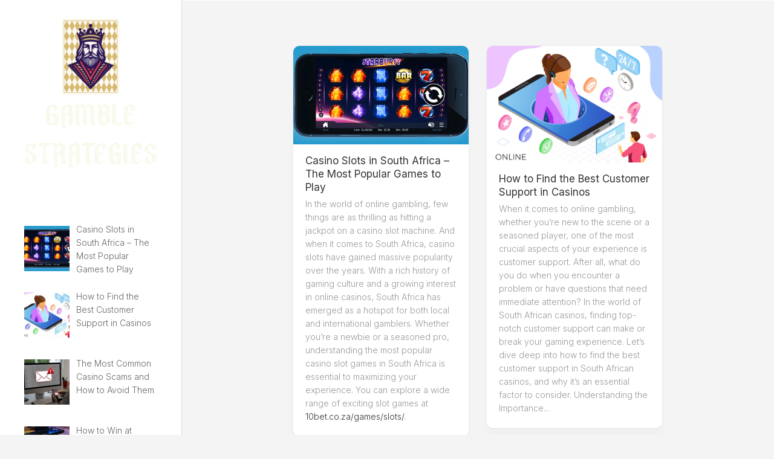

--- FILE ---
content_type: text/html; charset=UTF-8
request_url: https://pellejackets.com/?add_to_wishlist=11171
body_size: 8989
content:
<!DOCTYPE html> 
<html class="no-js" lang="en-SA">

<head>
	<meta charset="UTF-8">
	<meta name="viewport" content="width=device-width, initial-scale=1.0">
	<link rel="profile" href="https://gmpg.org/xfn/11">
		
	<meta name='robots' content='index, follow, max-image-preview:large, max-snippet:-1, max-video-preview:-1' />
	<style>img:is([sizes="auto" i], [sizes^="auto," i]) { contain-intrinsic-size: 3000px 1500px }</style>
	<script>document.documentElement.className = document.documentElement.className.replace("no-js","js");</script>

	<!-- This site is optimized with the Yoast SEO plugin v24.7 - https://yoast.com/wordpress/plugins/seo/ -->
	<title>Winning Tactics: Proven Methods to Enhance Your Betting Success</title>
	<meta name="description" content="Developing a solid plan improves your chances of success in betting and gaming. Analyzing odds and making informed choices leads to better long-term profits. Bankroll management is key to sustaining consistent gameplay and minimizing risks." />
	<link rel="canonical" href="https://pellejackets.com/" />
	<meta property="og:type" content="website" />
	<meta property="og:title" content="Winning Tactics: Proven Methods to Enhance Your Betting Success" />
	<meta property="og:description" content="Developing a solid plan improves your chances of success in betting and gaming. Analyzing odds and making informed choices leads to better long-term profits. Bankroll management is key to sustaining consistent gameplay and minimizing risks." />
	<meta property="og:url" content="https://pellejackets.com/" />
	<meta property="og:site_name" content="Gamble Strategies" />
	<meta property="og:image" content="https://pellejackets.com/wp-content/uploads/logo.png" />
	<meta property="og:image:width" content="373" />
	<meta property="og:image:height" content="423" />
	<meta property="og:image:type" content="image/png" />
	<meta name="twitter:card" content="summary_large_image" />
	<script type="application/ld+json" class="yoast-schema-graph">{"@context":"https://schema.org","@graph":[{"@type":"CollectionPage","@id":"https://pellejackets.com/","url":"https://pellejackets.com/","name":"Winning Tactics: Proven Methods to Enhance Your Betting Success","isPartOf":{"@id":"https://pellejackets.com/#website"},"about":{"@id":"https://pellejackets.com/#organization"},"description":"Developing a solid plan improves your chances of success in betting and gaming. Analyzing odds and making informed choices leads to better long-term profits. Bankroll management is key to sustaining consistent gameplay and minimizing risks.","breadcrumb":{"@id":"https://pellejackets.com/#breadcrumb"},"inLanguage":"en-ZA"},{"@type":"BreadcrumbList","@id":"https://pellejackets.com/#breadcrumb","itemListElement":[{"@type":"ListItem","position":1,"name":"Home"}]},{"@type":"WebSite","@id":"https://pellejackets.com/#website","url":"https://pellejackets.com/","name":"Gamble Strategies","description":"","publisher":{"@id":"https://pellejackets.com/#organization"},"potentialAction":[{"@type":"SearchAction","target":{"@type":"EntryPoint","urlTemplate":"https://pellejackets.com/?s={search_term_string}"},"query-input":{"@type":"PropertyValueSpecification","valueRequired":true,"valueName":"search_term_string"}}],"inLanguage":"en-ZA"},{"@type":"Organization","@id":"https://pellejackets.com/#organization","name":"Gamble Strategies","url":"https://pellejackets.com/","logo":{"@type":"ImageObject","inLanguage":"en-ZA","@id":"https://pellejackets.com/#/schema/logo/image/","url":"https://pellejackets.com/wp-content/uploads/logo.png","contentUrl":"https://pellejackets.com/wp-content/uploads/logo.png","width":373,"height":423,"caption":"Gamble Strategies"},"image":{"@id":"https://pellejackets.com/#/schema/logo/image/"}}]}</script>
	<!-- / Yoast SEO plugin. -->


<link rel='dns-prefetch' href='//fonts.googleapis.com' />
<link rel="alternate" type="application/rss+xml" title="Gamble Strategies &raquo; Feed" href="https://pellejackets.com/feed/" />
<link rel="alternate" type="application/rss+xml" title="Gamble Strategies &raquo; Comments Feed" href="https://pellejackets.com/comments/feed/" />
<script type="text/javascript">
/* <![CDATA[ */
window._wpemojiSettings = {"baseUrl":"https:\/\/s.w.org\/images\/core\/emoji\/15.0.3\/72x72\/","ext":".png","svgUrl":"https:\/\/s.w.org\/images\/core\/emoji\/15.0.3\/svg\/","svgExt":".svg","source":{"concatemoji":"https:\/\/pellejackets.com\/wp-includes\/js\/wp-emoji-release.min.js?ver=6.7.2"}};
/*! This file is auto-generated */
!function(i,n){var o,s,e;function c(e){try{var t={supportTests:e,timestamp:(new Date).valueOf()};sessionStorage.setItem(o,JSON.stringify(t))}catch(e){}}function p(e,t,n){e.clearRect(0,0,e.canvas.width,e.canvas.height),e.fillText(t,0,0);var t=new Uint32Array(e.getImageData(0,0,e.canvas.width,e.canvas.height).data),r=(e.clearRect(0,0,e.canvas.width,e.canvas.height),e.fillText(n,0,0),new Uint32Array(e.getImageData(0,0,e.canvas.width,e.canvas.height).data));return t.every(function(e,t){return e===r[t]})}function u(e,t,n){switch(t){case"flag":return n(e,"\ud83c\udff3\ufe0f\u200d\u26a7\ufe0f","\ud83c\udff3\ufe0f\u200b\u26a7\ufe0f")?!1:!n(e,"\ud83c\uddfa\ud83c\uddf3","\ud83c\uddfa\u200b\ud83c\uddf3")&&!n(e,"\ud83c\udff4\udb40\udc67\udb40\udc62\udb40\udc65\udb40\udc6e\udb40\udc67\udb40\udc7f","\ud83c\udff4\u200b\udb40\udc67\u200b\udb40\udc62\u200b\udb40\udc65\u200b\udb40\udc6e\u200b\udb40\udc67\u200b\udb40\udc7f");case"emoji":return!n(e,"\ud83d\udc26\u200d\u2b1b","\ud83d\udc26\u200b\u2b1b")}return!1}function f(e,t,n){var r="undefined"!=typeof WorkerGlobalScope&&self instanceof WorkerGlobalScope?new OffscreenCanvas(300,150):i.createElement("canvas"),a=r.getContext("2d",{willReadFrequently:!0}),o=(a.textBaseline="top",a.font="600 32px Arial",{});return e.forEach(function(e){o[e]=t(a,e,n)}),o}function t(e){var t=i.createElement("script");t.src=e,t.defer=!0,i.head.appendChild(t)}"undefined"!=typeof Promise&&(o="wpEmojiSettingsSupports",s=["flag","emoji"],n.supports={everything:!0,everythingExceptFlag:!0},e=new Promise(function(e){i.addEventListener("DOMContentLoaded",e,{once:!0})}),new Promise(function(t){var n=function(){try{var e=JSON.parse(sessionStorage.getItem(o));if("object"==typeof e&&"number"==typeof e.timestamp&&(new Date).valueOf()<e.timestamp+604800&&"object"==typeof e.supportTests)return e.supportTests}catch(e){}return null}();if(!n){if("undefined"!=typeof Worker&&"undefined"!=typeof OffscreenCanvas&&"undefined"!=typeof URL&&URL.createObjectURL&&"undefined"!=typeof Blob)try{var e="postMessage("+f.toString()+"("+[JSON.stringify(s),u.toString(),p.toString()].join(",")+"));",r=new Blob([e],{type:"text/javascript"}),a=new Worker(URL.createObjectURL(r),{name:"wpTestEmojiSupports"});return void(a.onmessage=function(e){c(n=e.data),a.terminate(),t(n)})}catch(e){}c(n=f(s,u,p))}t(n)}).then(function(e){for(var t in e)n.supports[t]=e[t],n.supports.everything=n.supports.everything&&n.supports[t],"flag"!==t&&(n.supports.everythingExceptFlag=n.supports.everythingExceptFlag&&n.supports[t]);n.supports.everythingExceptFlag=n.supports.everythingExceptFlag&&!n.supports.flag,n.DOMReady=!1,n.readyCallback=function(){n.DOMReady=!0}}).then(function(){return e}).then(function(){var e;n.supports.everything||(n.readyCallback(),(e=n.source||{}).concatemoji?t(e.concatemoji):e.wpemoji&&e.twemoji&&(t(e.twemoji),t(e.wpemoji)))}))}((window,document),window._wpemojiSettings);
/* ]]> */
</script>
<style id='wp-emoji-styles-inline-css' type='text/css'>

	img.wp-smiley, img.emoji {
		display: inline !important;
		border: none !important;
		box-shadow: none !important;
		height: 1em !important;
		width: 1em !important;
		margin: 0 0.07em !important;
		vertical-align: -0.1em !important;
		background: none !important;
		padding: 0 !important;
	}
</style>
<link rel='stylesheet' id='wp-block-library-css' href='https://pellejackets.com/wp-includes/css/dist/block-library/style.min.css?ver=6.7.2' type='text/css' media='all' />
<style id='classic-theme-styles-inline-css' type='text/css'>
/*! This file is auto-generated */
.wp-block-button__link{color:#fff;background-color:#32373c;border-radius:9999px;box-shadow:none;text-decoration:none;padding:calc(.667em + 2px) calc(1.333em + 2px);font-size:1.125em}.wp-block-file__button{background:#32373c;color:#fff;text-decoration:none}
</style>
<style id='global-styles-inline-css' type='text/css'>
:root{--wp--preset--aspect-ratio--square: 1;--wp--preset--aspect-ratio--4-3: 4/3;--wp--preset--aspect-ratio--3-4: 3/4;--wp--preset--aspect-ratio--3-2: 3/2;--wp--preset--aspect-ratio--2-3: 2/3;--wp--preset--aspect-ratio--16-9: 16/9;--wp--preset--aspect-ratio--9-16: 9/16;--wp--preset--color--black: #000000;--wp--preset--color--cyan-bluish-gray: #abb8c3;--wp--preset--color--white: #ffffff;--wp--preset--color--pale-pink: #f78da7;--wp--preset--color--vivid-red: #cf2e2e;--wp--preset--color--luminous-vivid-orange: #ff6900;--wp--preset--color--luminous-vivid-amber: #fcb900;--wp--preset--color--light-green-cyan: #7bdcb5;--wp--preset--color--vivid-green-cyan: #00d084;--wp--preset--color--pale-cyan-blue: #8ed1fc;--wp--preset--color--vivid-cyan-blue: #0693e3;--wp--preset--color--vivid-purple: #9b51e0;--wp--preset--gradient--vivid-cyan-blue-to-vivid-purple: linear-gradient(135deg,rgba(6,147,227,1) 0%,rgb(155,81,224) 100%);--wp--preset--gradient--light-green-cyan-to-vivid-green-cyan: linear-gradient(135deg,rgb(122,220,180) 0%,rgb(0,208,130) 100%);--wp--preset--gradient--luminous-vivid-amber-to-luminous-vivid-orange: linear-gradient(135deg,rgba(252,185,0,1) 0%,rgba(255,105,0,1) 100%);--wp--preset--gradient--luminous-vivid-orange-to-vivid-red: linear-gradient(135deg,rgba(255,105,0,1) 0%,rgb(207,46,46) 100%);--wp--preset--gradient--very-light-gray-to-cyan-bluish-gray: linear-gradient(135deg,rgb(238,238,238) 0%,rgb(169,184,195) 100%);--wp--preset--gradient--cool-to-warm-spectrum: linear-gradient(135deg,rgb(74,234,220) 0%,rgb(151,120,209) 20%,rgb(207,42,186) 40%,rgb(238,44,130) 60%,rgb(251,105,98) 80%,rgb(254,248,76) 100%);--wp--preset--gradient--blush-light-purple: linear-gradient(135deg,rgb(255,206,236) 0%,rgb(152,150,240) 100%);--wp--preset--gradient--blush-bordeaux: linear-gradient(135deg,rgb(254,205,165) 0%,rgb(254,45,45) 50%,rgb(107,0,62) 100%);--wp--preset--gradient--luminous-dusk: linear-gradient(135deg,rgb(255,203,112) 0%,rgb(199,81,192) 50%,rgb(65,88,208) 100%);--wp--preset--gradient--pale-ocean: linear-gradient(135deg,rgb(255,245,203) 0%,rgb(182,227,212) 50%,rgb(51,167,181) 100%);--wp--preset--gradient--electric-grass: linear-gradient(135deg,rgb(202,248,128) 0%,rgb(113,206,126) 100%);--wp--preset--gradient--midnight: linear-gradient(135deg,rgb(2,3,129) 0%,rgb(40,116,252) 100%);--wp--preset--font-size--small: 13px;--wp--preset--font-size--medium: 20px;--wp--preset--font-size--large: 36px;--wp--preset--font-size--x-large: 42px;--wp--preset--spacing--20: 0.44rem;--wp--preset--spacing--30: 0.67rem;--wp--preset--spacing--40: 1rem;--wp--preset--spacing--50: 1.5rem;--wp--preset--spacing--60: 2.25rem;--wp--preset--spacing--70: 3.38rem;--wp--preset--spacing--80: 5.06rem;--wp--preset--shadow--natural: 6px 6px 9px rgba(0, 0, 0, 0.2);--wp--preset--shadow--deep: 12px 12px 50px rgba(0, 0, 0, 0.4);--wp--preset--shadow--sharp: 6px 6px 0px rgba(0, 0, 0, 0.2);--wp--preset--shadow--outlined: 6px 6px 0px -3px rgba(255, 255, 255, 1), 6px 6px rgba(0, 0, 0, 1);--wp--preset--shadow--crisp: 6px 6px 0px rgba(0, 0, 0, 1);}:where(.is-layout-flex){gap: 0.5em;}:where(.is-layout-grid){gap: 0.5em;}body .is-layout-flex{display: flex;}.is-layout-flex{flex-wrap: wrap;align-items: center;}.is-layout-flex > :is(*, div){margin: 0;}body .is-layout-grid{display: grid;}.is-layout-grid > :is(*, div){margin: 0;}:where(.wp-block-columns.is-layout-flex){gap: 2em;}:where(.wp-block-columns.is-layout-grid){gap: 2em;}:where(.wp-block-post-template.is-layout-flex){gap: 1.25em;}:where(.wp-block-post-template.is-layout-grid){gap: 1.25em;}.has-black-color{color: var(--wp--preset--color--black) !important;}.has-cyan-bluish-gray-color{color: var(--wp--preset--color--cyan-bluish-gray) !important;}.has-white-color{color: var(--wp--preset--color--white) !important;}.has-pale-pink-color{color: var(--wp--preset--color--pale-pink) !important;}.has-vivid-red-color{color: var(--wp--preset--color--vivid-red) !important;}.has-luminous-vivid-orange-color{color: var(--wp--preset--color--luminous-vivid-orange) !important;}.has-luminous-vivid-amber-color{color: var(--wp--preset--color--luminous-vivid-amber) !important;}.has-light-green-cyan-color{color: var(--wp--preset--color--light-green-cyan) !important;}.has-vivid-green-cyan-color{color: var(--wp--preset--color--vivid-green-cyan) !important;}.has-pale-cyan-blue-color{color: var(--wp--preset--color--pale-cyan-blue) !important;}.has-vivid-cyan-blue-color{color: var(--wp--preset--color--vivid-cyan-blue) !important;}.has-vivid-purple-color{color: var(--wp--preset--color--vivid-purple) !important;}.has-black-background-color{background-color: var(--wp--preset--color--black) !important;}.has-cyan-bluish-gray-background-color{background-color: var(--wp--preset--color--cyan-bluish-gray) !important;}.has-white-background-color{background-color: var(--wp--preset--color--white) !important;}.has-pale-pink-background-color{background-color: var(--wp--preset--color--pale-pink) !important;}.has-vivid-red-background-color{background-color: var(--wp--preset--color--vivid-red) !important;}.has-luminous-vivid-orange-background-color{background-color: var(--wp--preset--color--luminous-vivid-orange) !important;}.has-luminous-vivid-amber-background-color{background-color: var(--wp--preset--color--luminous-vivid-amber) !important;}.has-light-green-cyan-background-color{background-color: var(--wp--preset--color--light-green-cyan) !important;}.has-vivid-green-cyan-background-color{background-color: var(--wp--preset--color--vivid-green-cyan) !important;}.has-pale-cyan-blue-background-color{background-color: var(--wp--preset--color--pale-cyan-blue) !important;}.has-vivid-cyan-blue-background-color{background-color: var(--wp--preset--color--vivid-cyan-blue) !important;}.has-vivid-purple-background-color{background-color: var(--wp--preset--color--vivid-purple) !important;}.has-black-border-color{border-color: var(--wp--preset--color--black) !important;}.has-cyan-bluish-gray-border-color{border-color: var(--wp--preset--color--cyan-bluish-gray) !important;}.has-white-border-color{border-color: var(--wp--preset--color--white) !important;}.has-pale-pink-border-color{border-color: var(--wp--preset--color--pale-pink) !important;}.has-vivid-red-border-color{border-color: var(--wp--preset--color--vivid-red) !important;}.has-luminous-vivid-orange-border-color{border-color: var(--wp--preset--color--luminous-vivid-orange) !important;}.has-luminous-vivid-amber-border-color{border-color: var(--wp--preset--color--luminous-vivid-amber) !important;}.has-light-green-cyan-border-color{border-color: var(--wp--preset--color--light-green-cyan) !important;}.has-vivid-green-cyan-border-color{border-color: var(--wp--preset--color--vivid-green-cyan) !important;}.has-pale-cyan-blue-border-color{border-color: var(--wp--preset--color--pale-cyan-blue) !important;}.has-vivid-cyan-blue-border-color{border-color: var(--wp--preset--color--vivid-cyan-blue) !important;}.has-vivid-purple-border-color{border-color: var(--wp--preset--color--vivid-purple) !important;}.has-vivid-cyan-blue-to-vivid-purple-gradient-background{background: var(--wp--preset--gradient--vivid-cyan-blue-to-vivid-purple) !important;}.has-light-green-cyan-to-vivid-green-cyan-gradient-background{background: var(--wp--preset--gradient--light-green-cyan-to-vivid-green-cyan) !important;}.has-luminous-vivid-amber-to-luminous-vivid-orange-gradient-background{background: var(--wp--preset--gradient--luminous-vivid-amber-to-luminous-vivid-orange) !important;}.has-luminous-vivid-orange-to-vivid-red-gradient-background{background: var(--wp--preset--gradient--luminous-vivid-orange-to-vivid-red) !important;}.has-very-light-gray-to-cyan-bluish-gray-gradient-background{background: var(--wp--preset--gradient--very-light-gray-to-cyan-bluish-gray) !important;}.has-cool-to-warm-spectrum-gradient-background{background: var(--wp--preset--gradient--cool-to-warm-spectrum) !important;}.has-blush-light-purple-gradient-background{background: var(--wp--preset--gradient--blush-light-purple) !important;}.has-blush-bordeaux-gradient-background{background: var(--wp--preset--gradient--blush-bordeaux) !important;}.has-luminous-dusk-gradient-background{background: var(--wp--preset--gradient--luminous-dusk) !important;}.has-pale-ocean-gradient-background{background: var(--wp--preset--gradient--pale-ocean) !important;}.has-electric-grass-gradient-background{background: var(--wp--preset--gradient--electric-grass) !important;}.has-midnight-gradient-background{background: var(--wp--preset--gradient--midnight) !important;}.has-small-font-size{font-size: var(--wp--preset--font-size--small) !important;}.has-medium-font-size{font-size: var(--wp--preset--font-size--medium) !important;}.has-large-font-size{font-size: var(--wp--preset--font-size--large) !important;}.has-x-large-font-size{font-size: var(--wp--preset--font-size--x-large) !important;}
:where(.wp-block-post-template.is-layout-flex){gap: 1.25em;}:where(.wp-block-post-template.is-layout-grid){gap: 1.25em;}
:where(.wp-block-columns.is-layout-flex){gap: 2em;}:where(.wp-block-columns.is-layout-grid){gap: 2em;}
:root :where(.wp-block-pullquote){font-size: 1.5em;line-height: 1.6;}
</style>
<link rel='stylesheet' id='inunity-style-css' href='https://pellejackets.com/wp-content/themes/inunity/style.css?ver=6.7.2' type='text/css' media='all' />
<style id='inunity-style-inline-css' type='text/css'>
body { font-family: "Inter", Arial, sans-serif; }
.site-title a img { max-height: 200px; }

</style>
<link rel='stylesheet' id='inunity-responsive-css' href='https://pellejackets.com/wp-content/themes/inunity/responsive.css?ver=6.7.2' type='text/css' media='all' />
<link rel='stylesheet' id='inunity-dark-css' href='https://pellejackets.com/wp-content/themes/inunity/dark.css?ver=6.7.2' type='text/css' media='all' />
<link rel='stylesheet' id='inunity-font-awesome-css' href='https://pellejackets.com/wp-content/themes/inunity/fonts/all.min.css?ver=6.7.2' type='text/css' media='all' />
<link rel='stylesheet' id='inter-css' href='//fonts.googleapis.com/css?family=Inter%3A400%2C300%2C600%2C800&#038;ver=6.7.2' type='text/css' media='all' />
<link rel='stylesheet' id='recent-posts-widget-with-thumbnails-public-style-css' href='https://pellejackets.com/wp-content/plugins/recent-posts-widget-with-thumbnails/public.css?ver=7.1.1' type='text/css' media='all' />
<script type="text/javascript" src="https://pellejackets.com/wp-includes/js/jquery/jquery.min.js?ver=3.7.1" id="jquery-core-js"></script>
<script type="text/javascript" src="https://pellejackets.com/wp-includes/js/jquery/jquery-migrate.min.js?ver=3.4.1" id="jquery-migrate-js"></script>
<script type="text/javascript" src="https://pellejackets.com/wp-content/themes/inunity/js/magic-grid.min.js?ver=6.7.2" id="inunity-magic-grid-js"></script>
<script type="text/javascript" src="https://pellejackets.com/wp-content/themes/inunity/js/slick.min.js?ver=6.7.2" id="inunity-slick-js"></script>
<link rel="https://api.w.org/" href="https://pellejackets.com/wp-json/" /><link rel="EditURI" type="application/rsd+xml" title="RSD" href="https://pellejackets.com/xmlrpc.php?rsd" />
<meta name="generator" content="WordPress 6.7.2" />
<link rel="icon" href="https://pellejackets.com/wp-content/uploads/icon-150x150.png" sizes="32x32" />
<link rel="icon" href="https://pellejackets.com/wp-content/uploads/icon-200x200.png" sizes="192x192" />
<link rel="apple-touch-icon" href="https://pellejackets.com/wp-content/uploads/icon-200x200.png" />
<meta name="msapplication-TileImage" content="https://pellejackets.com/wp-content/uploads/icon.png" />
		<style type="text/css" id="wp-custom-css">
			.col-2cr .s1 {
	margin-left: 0;
}

.col-2cr .main-inner {
	padding-left: 0;
}

.site-title a img {
	max-height: 300px;
}		</style>
		<style id="kirki-inline-styles"></style></head>

<body class="home blog wp-custom-logo col-2cr full-width dark logged-out">



<a class="skip-link screen-reader-text" href="#page">Skip to content</a>

<div id="wrapper">
	<div id="wrapper-outer">

		<header id="header">
		
			<div id="header-top">
				<p class="site-title"><a href="https://pellejackets.com/" rel="home"><img src="https://pellejackets.com/wp-content/uploads/logo.png" alt="Gamble Strategies"></a></p>
									<p class="site-description"></p>
							</div>
			
			<div id="header-middle" class="group">		
								
					
			</div>
			
			<div id="header-bottom">
				<div id="header-bottom-top">
									</div>
				<div id="header-bottom-bottom">
										
										
				</div>
			</div>
			
	<div class="sidebar s1">
		
		<div class="sidebar-content">
			
						
			<div id="recent-posts-widget-with-thumbnails-3" class="widget recent-posts-widget-with-thumbnails">
<div id="rpwwt-recent-posts-widget-with-thumbnails-3" class="rpwwt-widget">
	<ul>
		<li><a href="https://pellejackets.com/casino-slots-in-south-africa-the-most-popular-games-to-play/"><img width="75" height="75" src="https://pellejackets.com/wp-content/uploads/freepik__enhance__75594-150x150.png" class="attachment-75x75 size-75x75 wp-post-image" alt="10bet.com/casino/slots/" decoding="async" /><span class="rpwwt-post-title">Casino Slots in South Africa – The Most Popular Games to Play</span></a></li>
		<li><a href="https://pellejackets.com/how-to-find-the-best-customer-support-in-casinos/"><img width="75" height="75" src="https://pellejackets.com/wp-content/uploads/11148570_2241-150x150.jpg" class="attachment-75x75 size-75x75 wp-post-image" alt="How to Find the Best Customer Support in Casinos" decoding="async" /><span class="rpwwt-post-title">How to Find the Best Customer Support in Casinos</span></a></li>
		<li><a href="https://pellejackets.com/the-most-common-casino-scams-and-how-to-avoid-them/"><img width="75" height="75" src="https://pellejackets.com/wp-content/uploads/5356-150x150.jpg" class="attachment-75x75 size-75x75 wp-post-image" alt="The Most Common Casino Scams and How to Avoid Them" decoding="async" /><span class="rpwwt-post-title">The Most Common Casino Scams and How to Avoid Them</span></a></li>
		<li><a href="https://pellejackets.com/how-to-win-at-baccarat-in-casinos/"><img width="75" height="75" src="https://pellejackets.com/wp-content/uploads/20201119_165753-scaled-1-150x150.jpg" class="attachment-75x75 size-75x75 wp-post-image" alt="How to Win at Baccarat in Casinos" decoding="async" /><span class="rpwwt-post-title">How to Win at Baccarat in Casinos</span></a></li>
		<li><a href="https://pellejackets.com/the-benefits-of-playing-at-a-no-account-casino/"><img width="75" height="75" src="https://pellejackets.com/wp-content/uploads/online-gambling-casino-concept-hand-holding-device-with-lottery-casino-cover_1-150x150.jpg" class="attachment-75x75 size-75x75 wp-post-image" alt="The Benefits of Playing at a No-Account Casino" decoding="async" /><span class="rpwwt-post-title">The Benefits of Playing at a No-Account Casino</span></a></li>
	</ul>
</div><!-- .rpwwt-widget -->
</div>			
		</div><!--/.sidebar-content-->
		
	</div><!--/.sidebar-->
	
			
		</header><!--/#header-->

		<div id="wrapper-inner">

			
			<div id="page">			
				<div class="main">
					<div class="main-inner group">

<div class="content">

		
		
		
			
		<div class="magic-grid-wrap">	
			<div class="magic-grid">
									<article id="post-22" class="type-portfolio post-22 post type-post status-publish format-standard has-post-thumbnail hentry category-blog">

	<div class="type-portfolio-inner">
	
		<div class="type-portfolio-thumb">
			<a href="https://pellejackets.com/casino-slots-in-south-africa-the-most-popular-games-to-play/">
									<img width="3662" height="2060" src="https://pellejackets.com/wp-content/uploads/freepik__enhance__75594.png" class="attachment- size- wp-post-image" alt="10bet.com/casino/slots/" decoding="async" fetchpriority="high" srcset="https://pellejackets.com/wp-content/uploads/freepik__enhance__75594.png 3662w, https://pellejackets.com/wp-content/uploads/freepik__enhance__75594-300x169.png 300w, https://pellejackets.com/wp-content/uploads/freepik__enhance__75594-1024x576.png 1024w, https://pellejackets.com/wp-content/uploads/freepik__enhance__75594-768x432.png 768w, https://pellejackets.com/wp-content/uploads/freepik__enhance__75594-1536x864.png 1536w, https://pellejackets.com/wp-content/uploads/freepik__enhance__75594-2048x1152.png 2048w" sizes="(max-width: 3662px) 100vw, 3662px" />																			</a>
					</div>
	
		<div class="type-portfolio-content">	
							<h3 class="type-portfolio-title"><a href="https://pellejackets.com/casino-slots-in-south-africa-the-most-popular-games-to-play/" rel="bookmark">Casino Slots in South Africa – The Most Popular Games to Play</a></h3>
										<div class="type-portfolio-excerpt">
					<p>In the world of online gambling, few things are as thrilling as hitting a jackpot on a casino slot machine. And when it comes to South Africa, casino slots have gained massive popularity over the years. With a rich history of gaming culture and a growing interest in online casinos, South Africa has emerged as a hotspot for both local and international gamblers. Whether you’re a newbie or a seasoned pro, understanding the most popular casino slot games in South Africa is essential to maximizing your experience. You can explore a wide range of exciting slot games at <a href="https://www.10bet.co.za/games/slots/">10bet.co.za/games/slots/</a>.</p>
				</div>
								</div>
		
	</div>
	
</article>									<article id="post-19" class="type-portfolio post-19 post type-post status-publish format-standard has-post-thumbnail hentry category-blog">

	<div class="type-portfolio-inner">
	
		<div class="type-portfolio-thumb">
			<a href="https://pellejackets.com/how-to-find-the-best-customer-support-in-casinos/">
									<img width="2560" height="1706" src="https://pellejackets.com/wp-content/uploads/11148570_2241-scaled.jpg" class="attachment- size- wp-post-image" alt="How to Find the Best Customer Support in Casinos" decoding="async" srcset="https://pellejackets.com/wp-content/uploads/11148570_2241-scaled.jpg 2560w, https://pellejackets.com/wp-content/uploads/11148570_2241-300x200.jpg 300w, https://pellejackets.com/wp-content/uploads/11148570_2241-1024x683.jpg 1024w, https://pellejackets.com/wp-content/uploads/11148570_2241-768x512.jpg 768w, https://pellejackets.com/wp-content/uploads/11148570_2241-1536x1024.jpg 1536w, https://pellejackets.com/wp-content/uploads/11148570_2241-2048x1365.jpg 2048w" sizes="(max-width: 2560px) 100vw, 2560px" />																			</a>
					</div>
	
		<div class="type-portfolio-content">	
							<h3 class="type-portfolio-title"><a href="https://pellejackets.com/how-to-find-the-best-customer-support-in-casinos/" rel="bookmark">How to Find the Best Customer Support in Casinos</a></h3>
										<div class="type-portfolio-excerpt">
					<p>When it comes to online gambling, whether you&#8217;re new to the scene or a seasoned player, one of the most crucial aspects of your experience is customer support. After all, what do you do when you encounter a problem or have questions that need immediate attention? In the world of South African casinos, finding top-notch customer support can make or break your gaming experience. Let’s dive deep into how to find the best customer support in South African casinos, and why it&#8217;s an essential factor to consider. Understanding the Importance&#46;&#46;&#46;</p>
				</div>
								</div>
		
	</div>
	
</article>									<article id="post-16" class="type-portfolio post-16 post type-post status-publish format-standard has-post-thumbnail hentry category-blog">

	<div class="type-portfolio-inner">
	
		<div class="type-portfolio-thumb">
			<a href="https://pellejackets.com/the-most-common-casino-scams-and-how-to-avoid-them/">
									<img width="2000" height="1333" src="https://pellejackets.com/wp-content/uploads/5356.jpg" class="attachment- size- wp-post-image" alt="The Most Common Casino Scams and How to Avoid Them" decoding="async" srcset="https://pellejackets.com/wp-content/uploads/5356.jpg 2000w, https://pellejackets.com/wp-content/uploads/5356-300x200.jpg 300w, https://pellejackets.com/wp-content/uploads/5356-1024x682.jpg 1024w, https://pellejackets.com/wp-content/uploads/5356-768x512.jpg 768w, https://pellejackets.com/wp-content/uploads/5356-1536x1024.jpg 1536w" sizes="(max-width: 2000px) 100vw, 2000px" />																			</a>
					</div>
	
		<div class="type-portfolio-content">	
							<h3 class="type-portfolio-title"><a href="https://pellejackets.com/the-most-common-casino-scams-and-how-to-avoid-them/" rel="bookmark">The Most Common Casino Scams and How to Avoid Them</a></h3>
										<div class="type-portfolio-excerpt">
					<p>Casinos have become a popular pastime for many South Africans, offering a wide variety of games, entertainment, and the thrill of winning big. However, with the rise in popularity of both land-based and online casinos, so too has the number of scams targeting unsuspecting players. These scams can range from minor inconveniences to major financial losses, so it’s crucial to stay alert. In this guide, we will explore some of the most common casino scams in South Africa and provide tips on how to avoid them, ensuring a safe and&#46;&#46;&#46;</p>
				</div>
								</div>
		
	</div>
	
</article>									<article id="post-13" class="type-portfolio post-13 post type-post status-publish format-standard has-post-thumbnail hentry category-blog">

	<div class="type-portfolio-inner">
	
		<div class="type-portfolio-thumb">
			<a href="https://pellejackets.com/how-to-win-at-baccarat-in-casinos/">
									<img width="2560" height="1707" src="https://pellejackets.com/wp-content/uploads/20201119_165753-scaled-1.jpg" class="attachment- size- wp-post-image" alt="How to Win at Baccarat in Casinos" decoding="async" loading="lazy" srcset="https://pellejackets.com/wp-content/uploads/20201119_165753-scaled-1.jpg 2560w, https://pellejackets.com/wp-content/uploads/20201119_165753-scaled-1-300x200.jpg 300w, https://pellejackets.com/wp-content/uploads/20201119_165753-scaled-1-1024x683.jpg 1024w, https://pellejackets.com/wp-content/uploads/20201119_165753-scaled-1-768x512.jpg 768w, https://pellejackets.com/wp-content/uploads/20201119_165753-scaled-1-1536x1024.jpg 1536w, https://pellejackets.com/wp-content/uploads/20201119_165753-scaled-1-2048x1366.jpg 2048w" sizes="auto, (max-width: 2560px) 100vw, 2560px" />																			</a>
					</div>
	
		<div class="type-portfolio-content">	
							<h3 class="type-portfolio-title"><a href="https://pellejackets.com/how-to-win-at-baccarat-in-casinos/" rel="bookmark">How to Win at Baccarat in Casinos</a></h3>
										<div class="type-portfolio-excerpt">
					<p>Baccarat is a popular card game that has captured the attention of casino enthusiasts around the world, including in South Africa. With its sleek and sophisticated image, it might seem like a game for high rollers only. But don’t be intimidated! Baccarat is actually quite simple to understand and can be played by anyone, whether you’re a seasoned gambler or just starting out. If you want to know how to win at baccarat in South African casinos, you&#8217;re in the right place. In this article, we’ll walk you through the&#46;&#46;&#46;</p>
				</div>
								</div>
		
	</div>
	
</article>									<article id="post-10" class="type-portfolio post-10 post type-post status-publish format-standard has-post-thumbnail hentry category-blog">

	<div class="type-portfolio-inner">
	
		<div class="type-portfolio-thumb">
			<a href="https://pellejackets.com/the-benefits-of-playing-at-a-no-account-casino/">
									<img width="2560" height="1440" src="https://pellejackets.com/wp-content/uploads/online-gambling-casino-concept-hand-holding-device-with-lottery-casino-cover_1-scaled.jpg" class="attachment- size- wp-post-image" alt="The Benefits of Playing at a No-Account Casino" decoding="async" loading="lazy" srcset="https://pellejackets.com/wp-content/uploads/online-gambling-casino-concept-hand-holding-device-with-lottery-casino-cover_1-scaled.jpg 2560w, https://pellejackets.com/wp-content/uploads/online-gambling-casino-concept-hand-holding-device-with-lottery-casino-cover_1-300x169.jpg 300w, https://pellejackets.com/wp-content/uploads/online-gambling-casino-concept-hand-holding-device-with-lottery-casino-cover_1-1024x576.jpg 1024w, https://pellejackets.com/wp-content/uploads/online-gambling-casino-concept-hand-holding-device-with-lottery-casino-cover_1-768x432.jpg 768w, https://pellejackets.com/wp-content/uploads/online-gambling-casino-concept-hand-holding-device-with-lottery-casino-cover_1-1536x864.jpg 1536w, https://pellejackets.com/wp-content/uploads/online-gambling-casino-concept-hand-holding-device-with-lottery-casino-cover_1-2048x1152.jpg 2048w" sizes="auto, (max-width: 2560px) 100vw, 2560px" />																			</a>
					</div>
	
		<div class="type-portfolio-content">	
							<h3 class="type-portfolio-title"><a href="https://pellejackets.com/the-benefits-of-playing-at-a-no-account-casino/" rel="bookmark">The Benefits of Playing at a No-Account Casino</a></h3>
										<div class="type-portfolio-excerpt">
					<p>Online casinos have become an increasingly popular choice for gambling enthusiasts worldwide, offering a variety of games and enticing bonuses. In South Africa, a new trend is emerging—no-account casinos, or instant-play casinos. These platforms are shaking up the traditional casino experience by offering a simpler, more efficient way to play without the hassle of creating and verifying an account. In this article, we’ll explore the benefits of playing at a no-account casino in South Africa, including convenience, security, and a smoother gaming experience. What is a No-Account Casino? A no-account&#46;&#46;&#46;</p>
				</div>
								</div>
		
	</div>
	
</article>									<article id="post-7" class="type-portfolio post-7 post type-post status-publish format-standard has-post-thumbnail hentry category-blog">

	<div class="type-portfolio-inner">
	
		<div class="type-portfolio-thumb">
			<a href="https://pellejackets.com/the-most-innovative-slot-features-available/">
									<img width="2560" height="1706" src="https://pellejackets.com/wp-content/uploads/2337782_849-scaled.jpg" class="attachment- size- wp-post-image" alt="The Most Innovative Slot Features Available" decoding="async" loading="lazy" srcset="https://pellejackets.com/wp-content/uploads/2337782_849-scaled.jpg 2560w, https://pellejackets.com/wp-content/uploads/2337782_849-300x200.jpg 300w, https://pellejackets.com/wp-content/uploads/2337782_849-1024x683.jpg 1024w, https://pellejackets.com/wp-content/uploads/2337782_849-768x512.jpg 768w, https://pellejackets.com/wp-content/uploads/2337782_849-1536x1024.jpg 1536w, https://pellejackets.com/wp-content/uploads/2337782_849-2048x1365.jpg 2048w" sizes="auto, (max-width: 2560px) 100vw, 2560px" />																			</a>
					</div>
	
		<div class="type-portfolio-content">	
							<h3 class="type-portfolio-title"><a href="https://pellejackets.com/the-most-innovative-slot-features-available/" rel="bookmark">The Most Innovative Slot Features Available</a></h3>
										<div class="type-portfolio-excerpt">
					<p>Slot games have come a long way since their humble beginnings in land-based casinos. Today, they are a digital phenomenon that takes the gaming world by storm, especially in South Africa. With the rapid growth of online casinos, players can now experience innovative features that enhance gameplay and increase excitement. In this article, we’re diving deep into the most innovative slot features available to players in South Africa, explaining what makes them stand out, and how they shape the future of slot gaming. So, whether you’re a seasoned player or&#46;&#46;&#46;</p>
				</div>
								</div>
		
	</div>
	
</article>							</div>
		</div>
		
				<nav class="pagination group">
			<ul class="group">
			<li class="prev left"></li>
			<li class="next right"></li>
		</ul>
	</nav><!--/.pagination-->
		
		
</div><!--/.content-->


					</div><!--/.main-inner-->
				</div><!--/.main-->
			</div><!--/#page-->
			
			<div class="clear"></div>
			
			<footer id="footer">
			
									
								
				<div id="footer-bottom">
					
					<a id="back-to-top" href="#"><i class="fas fa-angle-up"></i></a>
						
					<div class="pad group">
						
						<div class="grid one-full">
							
														
							<div id="copyright">
																	<p> </p>
															</div><!--/#copyright-->
							
														
														
						</div>
									
					</div><!--/.pad-->

				</div><!--/#footer-bottom-->

			</footer><!--/#footer-->
			
		</div><!--/#wrapper-inner-->
	</div><!--/#wrapper-outer-->
</div><!--/#wrapper-->
<script type="text/javascript" src="https://pellejackets.com/wp-content/themes/inunity/js/jquery.fitvids.js?ver=6.7.2" id="inunity-fitvids-js"></script>
<script type="text/javascript" src="https://pellejackets.com/wp-content/themes/inunity/js/jq-sticky-anything.min.js?ver=6.7.2" id="inunity-jq-sticky-anything-js"></script>
<script type="text/javascript" src="https://pellejackets.com/wp-content/themes/inunity/js/scripts.js?ver=6.7.2" id="inunity-scripts-js"></script>
<script type="text/javascript" src="https://pellejackets.com/wp-content/themes/inunity/js/nav.js?ver=1742909256" id="inunity-nav-script-js"></script>
	<script>
	/(trident|msie)/i.test(navigator.userAgent)&&document.getElementById&&window.addEventListener&&window.addEventListener("hashchange",function(){var t,e=location.hash.substring(1);/^[A-z0-9_-]+$/.test(e)&&(t=document.getElementById(e))&&(/^(?:a|select|input|button|textarea)$/i.test(t.tagName)||(t.tabIndex=-1),t.focus())},!1);
	</script>
	<script defer src="https://static.cloudflareinsights.com/beacon.min.js/vcd15cbe7772f49c399c6a5babf22c1241717689176015" integrity="sha512-ZpsOmlRQV6y907TI0dKBHq9Md29nnaEIPlkf84rnaERnq6zvWvPUqr2ft8M1aS28oN72PdrCzSjY4U6VaAw1EQ==" data-cf-beacon='{"version":"2024.11.0","token":"2453cd65ef254db9890a5c51a2b32ea1","r":1,"server_timing":{"name":{"cfCacheStatus":true,"cfEdge":true,"cfExtPri":true,"cfL4":true,"cfOrigin":true,"cfSpeedBrain":true},"location_startswith":null}}' crossorigin="anonymous"></script>
</body>
</html>